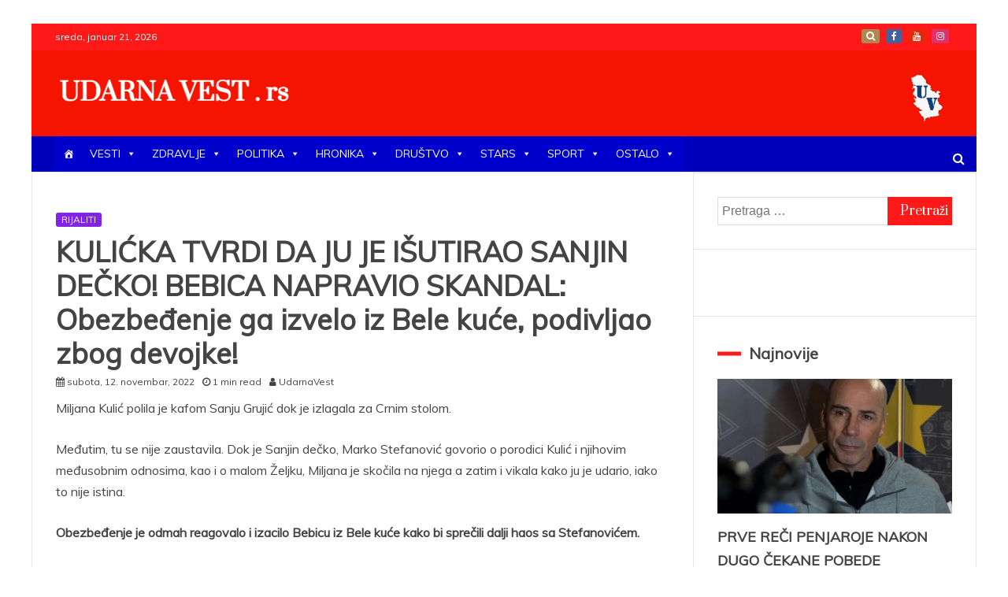

--- FILE ---
content_type: text/html; charset=utf-8
request_url: https://www.google.com/recaptcha/api2/aframe
body_size: 182
content:
<!DOCTYPE HTML><html><head><meta http-equiv="content-type" content="text/html; charset=UTF-8"></head><body><script nonce="-fTvBXyaBgtPnHazrRp6Tw">/** Anti-fraud and anti-abuse applications only. See google.com/recaptcha */ try{var clients={'sodar':'https://pagead2.googlesyndication.com/pagead/sodar?'};window.addEventListener("message",function(a){try{if(a.source===window.parent){var b=JSON.parse(a.data);var c=clients[b['id']];if(c){var d=document.createElement('img');d.src=c+b['params']+'&rc='+(localStorage.getItem("rc::a")?sessionStorage.getItem("rc::b"):"");window.document.body.appendChild(d);sessionStorage.setItem("rc::e",parseInt(sessionStorage.getItem("rc::e")||0)+1);localStorage.setItem("rc::h",'1768954412080');}}}catch(b){}});window.parent.postMessage("_grecaptcha_ready", "*");}catch(b){}</script></body></html>